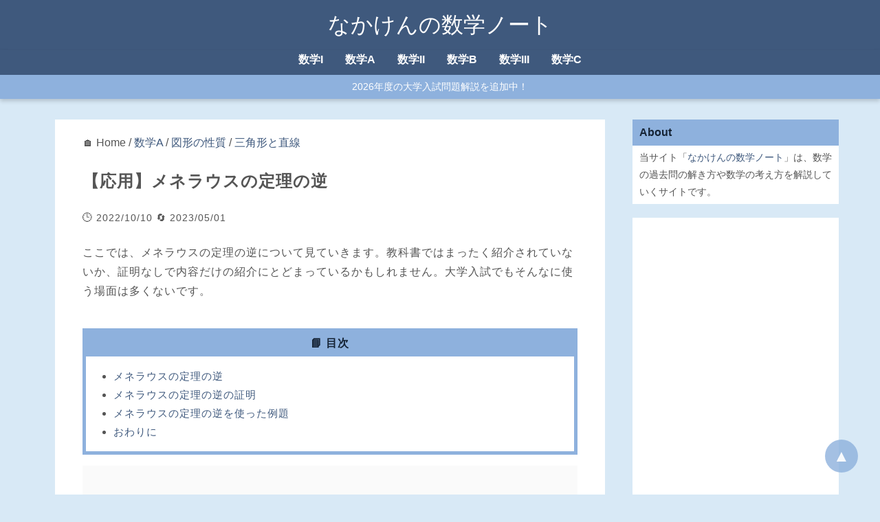

--- FILE ---
content_type: text/html
request_url: https://math.nakaken88.com/textbook/expert-converse-of-menelaus-theorem/
body_size: 8647
content:
<!DOCTYPE html>
<html lang="ja">
<head prefix="og: http://ogp.me/ns# fb: http://ogp.me/ns/fb# article: http://ogp.me/ns/article#">
    <meta charset="utf-8" />
    <meta name="viewport" content="width=device-width, initial-scale=1.0" />
    <title>【応用】メネラウスの定理の逆 | なかけんの数学ノート</title>
    <meta name="description" content="ここでは、メネラウスの定理の逆について見ていきます。教科書ではまったく紹介されていないか、証明なしで内容だけの紹介にとどまっているかもしれません。大学入試でもそんなに使う場面は多くないです。メネラウスの定理の逆【応用】チ" />
    <meta property="og:type" content="article" />
  <meta property="og:site_name" content="なかけんの数学ノート">
  <meta property="og:title" content="【応用】メネラウスの定理の逆 | なかけんの数学ノート" />
  <meta property="og:url" content="https://math.nakaken88.com/textbook/expert-converse-of-menelaus-theorem/" />
  <meta property="og:description" content="ここでは、メネラウスの定理の逆について見ていきます。教科書ではまったく紹介されていないか、証明なしで内容だけの紹介にとどまっているかもしれません。大学入試でもそんなに使う場面は多くないです。メネラウスの定理の逆【応用】チ" />
  <meta property="og:image" content="https://math.nakaken88.com/img/global/math.png" />
    <meta name="twitter:card" content="summary" />
<meta name="twitter:title" content="【応用】メネラウスの定理の逆 | なかけんの数学ノート" />
    <!-- Global site tag (gtag.js) - Google Analytics -->
<script async data-src="https://www.googletagmanager.com/gtag/js?id=G-NVY89QDJZ9"></script>
<script>
  window.dataLayer = window.dataLayer || [];
  function gtag(){dataLayer.push(arguments);}
  gtag('js', new Date());

  gtag('config', 'G-NVY89QDJZ9');
</script>
<!-- Global site tag (gtag.js) - Google Analytics -->
<script async data-src="https://www.googletagmanager.com/gtag/js?id=UA-49525722-3"></script>
<script>
  window.dataLayer = window.dataLayer || [];
  function gtag(){dataLayer.push(arguments);}
  gtag('js', new Date());

  gtag('config', 'UA-49525722-3');
</script>
<!-- Matomo -->
<script>
  var _paq = window._paq = window._paq || [];
  /* tracker methods like "setCustomDimension" should be called before "trackPageView" */
  _paq.push(['trackPageView']);
  _paq.push(['enableLinkTracking']);
  (function() {
    var u="//pv.nakaken88.com/";
    _paq.push(['setTrackerUrl', u+'matomo.php']);
    _paq.push(['setSiteId', '2']);
    var d=document, g=d.createElement('script'), s=d.getElementsByTagName('script')[0];
    g.async=true; g.src=u+'matomo.js'; s.parentNode.insertBefore(g,s);
  })();
</script>
<!-- End Matomo Code -->
    
    
    <link rel="stylesheet" href="https://math.nakaken88.com/themes/default/style.css">
<link rel="stylesheet" href="https://math.nakaken88.com/themes/child/style.css?ver=20230506">
    
<script>
MathJax = {
  tex: { inlineMath: [['$', '$'], ['\\(', '\\)']] }
};
</script>

    <link rel="icon" href="data:image/svg+xml,%3Csvg%20xmlns='http://www.w3.org/2000/svg'%20viewBox='0%200%20100%20100'%20style='background:%23d8e9f6;'%3E%3Ctext%20x='50%25'%20y='50%25'%20style='dominant-baseline:central;text-anchor:middle;font-size:60;'%3ENK%3C/text%3E%3C/svg%3E">
    <link rel="alternate" type="application/rss+xml" title="Sitemap" href="https://math.nakaken88.com/sitemap.xml" />
    
  </head>
  <body class="textbook single">
    <div id="container">
<header>
  <div id="inner-header">
    <a href="https://math.nakaken88.com" class="blog-title">なかけんの数学ノート</a>
  </div>
</header>

      <nav id="header-nav">
  <ul><li><a href="https://math.nakaken88.com/student/%e6%95%b0%e5%ad%a6i/">数学I</a></li><li><a href="https://math.nakaken88.com/student/%e6%95%b0%e5%ad%a6a/">数学A</a></li><li><a href="https://math.nakaken88.com/student/%e6%95%b0%e5%ad%a6ii/">数学II</a></li><li><a href="https://math.nakaken88.com/student/%e6%95%b0%e5%ad%a6b/">数学B</a></li><li><a href="https://math.nakaken88.com/student/%e6%95%b0%e5%ad%a6iii/">数学III</a></li><li><a href="https://math.nakaken88.com/student/%e6%95%b0%e5%ad%a6c/">数学C</a></li></ul>
  <div id="header-news">
    <a href="https://math.nakaken88.com/exam-year/2026%e5%b9%b4%e5%ba%a6/">2026年度の大学入試問題解説を追加中！</a>
  </div>
</nav>
      <main>
        <div id="inner-main">
          <article>
            


  🏠 Home
 / <a href="https://math.nakaken88.com/student/%e6%95%b0%e5%ad%a6a/">数学A</a>
 / <a href="https://math.nakaken88.com/field/%e5%9b%b3%e5%bd%a2%e3%81%ae%e6%80%a7%e8%b3%aa/">図形の性質</a>
 / <a href="https://math.nakaken88.com/topic/%e4%b8%89%e8%a7%92%e5%bd%a2%e3%81%a8%e7%9b%b4%e7%b7%9a/">三角形と直線</a>

<div class="entry">
  <h1>【応用】メネラウスの定理の逆</h1><div class="entry-info">
  <span>🕒 2022/10/10</span>
  
  <span>🔄 2023/05/01</span>
  
</div><div id="entry-main">
<p>ここでは、メネラウスの定理の逆について見ていきます。教科書ではまったく紹介されていないか、証明なしで内容だけの紹介にとどまっているかもしれません。大学入試でもそんなに使う場面は多くないです。</p>

<div id="tocjs"><div id="toc-title">📘 目次</div><div id="toc-main"></div></div>

<div class="myAd" data-key="toc"></div>

<h2 id="メネラウスの定理の逆">メネラウスの定理の逆</h2>

<p><a href="https://math.nakaken88.com/textbook/expert-ceva-theorem-menelaus-theorem/" target="_blank" rel="noopener noreferrer">【応用】チェバの定理とメネラウスの定理</a>でも見た通り、メネラウスの定理は、次のような内容です。直線と三角形の辺との交点が2個のときだけでなく、0個の場合でも構いません。0個の場合とは、3点とも辺の延長線上にある、ということです。</p>

<div class='panel panel-red'>
<div class='panel-heading'>
<strong>メネラウスの定理</strong>
</div>
<div class='panel-body'>
$\triangle \mathrm{ABC}$ と、その頂点を通らない直線 $\ell$ がある。このとき、直線 $\ell$ と、直線 $\mathrm{BC,CA,AB}$ との交点をそれぞれ $\mathrm{P, Q, R}$ とする。
<br />
このとき、次の等式が成り立つ。\[ \frac{\mathrm{AR}}{\mathrm{RB}} \cdot \frac{\mathrm{BP}}{\mathrm{PC}} \cdot \frac{\mathrm{CQ}}{\mathrm{QA}}= 1 \]
</div>
</div>

<p>実は、メネラウスの定理の逆も成り立ちます。ただし、少し注意が必要です。<a href="http://127.0.0.1:5500/" target="_blank" rel="noopener noreferrer">【応用】メネラウスの定理の逆</a>のときと同様、そのまま逆にするだけではいけません。チェバの定理もメネラウスの定理も、最後に出てくる式は同じなので、仮定と結論をそのまま入れ替えるだけではダメなことはわかります。</p>

<p>チェバの定理の逆の場合でも考えましたが、メネラウスの定理の仮定にあたる部分（言い換えると、「メネラウスの定理の逆」の結論にあたる部分）はなんでしょうか。これは、答えを書いてしまうと、「直線 $\ell$ の存在」です。つまり、3点 $\mathrm{P,Q,R}$ が同一直線上にあること、です。</p>

<p>以上を踏まえると、「メネラウスの定理の逆」のおおざっぱな内容は以下の通りです（まだ正しくはないですが、最終的に正しいものに修正します）。</p>

<p>「$\triangle \mathrm{ABC}$ について、直線 $\mathrm{BC,CA,AB}$ 上に点 $\mathrm{P,Q,R}$ をとる。このとき、$\frac{\mathrm{AR}}{\mathrm{RB}} \cdot \frac{\mathrm{BP}}{\mathrm{PC}} \cdot \frac{\mathrm{CQ}}{\mathrm{QA}}= 1$ が成り立てば、3点 $\mathrm{P,Q,R}$ は同一直線上にある。」</p>

<p>これはメネラウスの定理の逆っぽい内容ですが、実は正しくありません。「3つの積が $1$ になる」というのは、チェバの定理の結論にもなっていました。少なくとも、両者を区別する条件が必要です。</p>

<p>ではどういう条件をつければいいかというと、それが、<a href="https://math.nakaken88.com/textbook/expert-ceva-theorem-menelaus-theorem/" target="_blank" rel="noopener noreferrer">【応用】チェバの定理とメネラウスの定理</a>で見た内容につながってきます。3点 $\mathrm{P,Q,R}$ のうち、辺上にあるのはいくつあるか、というポイントです。このリンク先で見たように、辺上にあるのが0個または2個のときがメネラウスの定理に対応するので、これを仮定する必要があります。（チェバの定理のときは、ここが1個または3個でした。）</p>

<p>こうして、メネラウスの定理の逆は、次のような内容となります。</p>

<div class='panel panel-red'>
<div class='panel-heading'>
<strong>メネラウスの定理の逆</strong>
</div>
<div class='panel-body'>
$\triangle \mathrm{ABC}$ について、直線 $\mathrm{BC,CA,AB}$ 上に点 $\mathrm{P,Q,R}$ をとる。この3点のうち、辺上にあるものは、0個または2個とする。
<br />
このとき、次の等式\[\frac{\mathrm{AR}}{\mathrm{RB}} \cdot \frac{\mathrm{BP}}{\mathrm{PC}} \cdot \frac{\mathrm{CQ}}{\mathrm{QA}}= 1 \]が成り立てば、3点 $\mathrm{P,Q,R}$ は同一直線上にある。
</div>
</div>

<p>もとの命題にはなかったものが追加されているため、いわゆる「命題の逆」とは異なるのですが、これを「メネラウスの定理の逆」といいます。3点が同一直線上にあることを証明したいときに、この「メネラウスの定理の逆」が使われることがあります。</p>

<div class="myAd" data-key=""></div>

<h2 id="メネラウスの定理の逆の証明">メネラウスの定理の逆の証明</h2>

<p>メネラウスの定理の逆の証明には、チェバの定理の逆のときと同様、同一法という手法が使われます。</p>

<p>まず、わかりやすいように、点 $\mathrm{P,Q}$ は辺上にあるとします。仮定から、 $\mathrm{R}$ は、辺の延長線上にあります。</p>

<p>次に、直線 $\mathrm{AB,PQ}$ の交点を $\mathrm{R}'$ とします。点 $\mathrm{P,Q}$ の位置より、点 $\mathrm{R'}$ は辺 $\mathrm{AB}$ 上ではなく、辺の延長線上にあることがわかります。</p>

<p><img src='https://math.nakaken88.com/img/2022/10/expert-converse-of-menelaus-theorem-01.png' loading='lazy'></p>

<p>一旦、 $\mathrm{R}$ のことは忘れて、 $\mathrm{R}'$ について考えます。ここで、メネラウスの定理を使います。メネラウスの定理の逆を示している途中ですが、メネラウスの定理自体はすでに示しているので、使っても問題ありません。メネラウスの定理から、次の式が成り立ちます。\[ \frac{\mathrm{AR'}}{\mathrm{R'B}} \cdot \frac{\mathrm{BP}}{\mathrm{PC}} \cdot \frac{\mathrm{CQ}}{\mathrm{QA}}= 1 \]また、仮定から、次が成り立ちます。\[ \frac{\mathrm{AR}}{\mathrm{RB}} \cdot \frac{\mathrm{BP}}{\mathrm{PC}} \cdot \frac{\mathrm{CQ}}{\mathrm{QA}}= 1 \]この2つから、\[ \mathrm{AR:RB=AR':R'B} \]となります。点 $\mathrm{R,R'}$ はどちらも辺 $\mathrm{AB}$ の延長上の点（外分点）だったので、この2点は同じ点であることがわかります。</p>

<p>直線 $\mathrm{PQ}$ が点 $\mathrm{R}'$ を通るので、点 $\mathrm{R}$ も通ることがわかり、3点 $\mathrm{P,Q,R}$ が同一直線上にあることが示せました。</p>

<p>なお、 $\mathrm{P,Q}$ がともに辺の延長線上にある場合も同様に示せます。</p>


<h2 id="メネラウスの定理の逆を使った例題">メネラウスの定理の逆を使った例題</h2>

<p>メネラウスの定理の逆は、3点が同一直線上にあることを示すときに使える場合があります。</p>

<div class='panel panel-blue'>
<div class='panel-heading'>
例題
</div>
<div class='panel-body'>
$\triangle \mathrm{ABC}$ について、 $\angle \mathrm{A}$ の二等分線と辺 $\mathrm{BC}$ との交点を $\mathrm{P}$ とし、$\angle \mathrm{B}$ の二等分線と辺 $\mathrm{CA}$ との交点を $\mathrm{Q}$ とし、$\angle \mathrm{C}$ の外角の二等分線と直線 $\mathrm{AB}$ との交点を $\mathrm{R}$ とする。
<br />
このとき、3点 $\mathrm{P,Q,R}$ が同一直線上にあることを示せ。
</div>
</div>

<p><img src='https://math.nakaken88.com/img/2022/10/expert-converse-of-menelaus-theorem-02.png' loading='lazy'></p>

<p>（この時点では同一直線上にあるかどうかはわからないので、破線で表しています）</p>

<p>まず、内角の二等分線の性質から\[ \mathrm{BP:PC=AB:AC} \]となります。また、\[ \mathrm{CQ:QA=BC:BA} \]も成り立ちます。外角の二等分線の性質から\[ \mathrm{AR:RB=CA:CB} \]が成り立ちます。</p>

<p>以上から、<br />
\begin{eqnarray}
& &
\frac{\mathrm{AR}}{\mathrm{RB}} \cdot \frac{\mathrm{BP}}{\mathrm{PC}} \cdot \frac{\mathrm{CQ}}{\mathrm{QA}} \\[5pt]
&=&
\frac{\mathrm{CA}}{\mathrm{CB}} \cdot \frac{\mathrm{AB}}{\mathrm{AC}} \cdot \frac{\mathrm{BC}}{\mathrm{BA}}
=1
\end{eqnarray}となるので、メネラウスの定理の逆から3点 $\mathrm{P,Q,R}$ が同一直線上にあることが示せました。


<h2 id="おわりに">おわりに</h2>

<p>ここでは、メネラウスの定理の逆について見てきました。メネラウスの定理をそのまま逆にするだけではなく、条件がつくことに注意しましょう。例題で見た通り、メネラウスの定理の逆は、3点が同一直線上にあることを示すときに使えることがあります。</p></div>
</div><!-- math footer -->
<ins class="adsbygoogle"
     style="display:block"
     data-ad-client="ca-pub-9421750654491430"
     data-ad-slot="3748668291"
     data-ad-format="auto"
     data-full-width-responsive="true"></ins>
  <div class="taxonomy-list">
<div class="entry-info">
  対象者：
  <a href="https://math.nakaken88.com/student/%e6%95%b0%e5%ad%a6a/">数学A</a></div><div class="entry-info">
  分野：
  <a href="https://math.nakaken88.com/field/%e5%9b%b3%e5%bd%a2%e3%81%ae%e6%80%a7%e8%b3%aa/">図形の性質</a></div><div class="entry-info">
  トピック：
  <a href="https://math.nakaken88.com/topic/%e4%b8%89%e8%a7%92%e5%bd%a2%e3%81%a8%e7%9b%b4%e7%b7%9a/">三角形と直線</a></div><div class="entry-info">
  レベル：
  <a href="https://math.nakaken88.com/level/%e5%bf%9c%e7%94%a8/">応用</a></div><div class="entry-info">
  キーワード：
  <a href="https://math.nakaken88.com/keyword/%e3%83%a1%e3%83%8d%e3%83%a9%e3%82%a6%e3%82%b9%e3%81%ae%e5%ae%9a%e7%90%86/">メネラウスの定理</a>
</div>
</div>
  
<h2>関連するページ</h2>

<ul id="related-posts">
<li>⚪ <a href="https://math.nakaken88.com/textbook/basic-ceva-theorem/">【基本】チェバの定理</a></li>
<li>⚪ <a href="https://math.nakaken88.com/textbook/basic-menelaus-theorem/">【基本】メネラウスの定理</a></li>
<li>🟡 <a href="https://math.nakaken88.com/textbook/standard-ceva-theorem-menelaus-theorem/">【標準】チェバの定理とメネラウスの定理</a></li>
<li>🔵 <a href="https://math.nakaken88.com/textbook/expert-ceva-theorem-menelaus-theorem/">【応用】チェバの定理とメネラウスの定理</a></li>
<li>🔵 <a href="https://math.nakaken88.com/textbook/expert-converse-of-ceva-theorem/">【応用】チェバの定理の逆</a></li>
<li>🔵 <a href="https://math.nakaken88.com/textbook/expert-converse-of-menelaus-theorem/">【応用】メネラウスの定理の逆</a></li>

</ul>
  <div class="youtube">
<h2>YouTubeもやってます</h2>
<div><a href="https://www.youtube.com/channel/UCBBfFYlI83BYGXcWH3RuZpA">チャンネル登録はコチラから</a> （以下は、動画のサンプルです）</div>

<div id="youtube-list">


  <a href="https://www.youtube.com/watch?v=M5955yeoSRM" target="_blank" rel="noopener noreferrer"><img src="https://img.youtube.com/vi/M5955yeoSRM/mqdefault.jpg" alt="東京学芸大学2025年度数学第4問" width="320" height="180" loading="lazy" /></a>

  <a href="https://www.youtube.com/watch?v=kpAesAbvw2k" target="_blank" rel="noopener noreferrer"><img src="https://img.youtube.com/vi/kpAesAbvw2k/mqdefault.jpg" alt="藤田医科大学2025年度後期数学第3問" width="320" height="180" loading="lazy" /></a>

  <a href="https://www.youtube.com/watch?v=-J8ImJ-yrAw" target="_blank" rel="noopener noreferrer"><img src="https://img.youtube.com/vi/-J8ImJ-yrAw/mqdefault.jpg" alt="明治大学総合数理学部2025年度数学第1問3" width="320" height="180" loading="lazy" /></a>

  <a href="https://www.youtube.com/watch?v=eamrspTmpG4" target="_blank" rel="noopener noreferrer"><img src="https://img.youtube.com/vi/eamrspTmpG4/mqdefault.jpg" alt="聖マリアンナ医科大学2025年度後期数学第4問" width="320" height="180" loading="lazy" /></a>

  <a href="https://www.youtube.com/watch?v=YL0cOOJsdjg" target="_blank" rel="noopener noreferrer"><img src="https://img.youtube.com/vi/YL0cOOJsdjg/mqdefault.jpg" alt="神戸大学理系2025年度数学第3問" width="320" height="180" loading="lazy" /></a>

  <a href="https://www.youtube.com/watch?v=HPyuw34VNWQ" target="_blank" rel="noopener noreferrer"><img src="https://img.youtube.com/vi/HPyuw34VNWQ/mqdefault.jpg" alt="藤田医科大学2025年度後期数学第2問" width="320" height="180" loading="lazy" /></a>

</div>
</div>
  

<div><iframe src="https://docs.google.com/forms/d/e/1FAIpQLSdkfIBor35zs6XgkQT16ORlSZ7u2N37YbaBRZ-4Gz5IlxHZwQ/viewform?usp=pp_url&embedded=true&entry.1719376139=https://math.nakaken88.com/textbook/expert-converse-of-menelaus-theorem/" width="100%" height="300px" frameborder="0" marginheight="0" marginwidth="0">読み込んでいます…</iframe></div>


          </article>

          <aside id="sidebar">
          
            
              <div class="widget">
  <div class="widget-title">About</div>
  <div class="widget-body">
    当サイト「<a href="/">なかけんの数学ノート</a>」は、数学の過去問の解き方や数学の考え方を解説していくサイトです。
  </div>
</div>
<div class="widget">
  <div class="widget-body no-padding">
<!-- math pc side 202205 -->
<ins class="adsbygoogle"
     style="display:block"
     data-ad-client="ca-pub-9421750654491430"
     data-ad-slot="6169142704"
     data-ad-format="auto"
     data-full-width-responsive="true"></ins>
  </div>
</div>

<div class="widget">
  <div class="widget-title">主なキーワード</div>
  <div class="widget-body">
    <ul class="hlist"><li><a href="https://math.nakaken88.com/exam-name/%e5%a4%a7%e5%ad%a6%e5%85%a5%e5%ad%a6%e5%85%b1%e9%80%9a%e3%83%86%e3%82%b9%e3%83%88/%e5%85%b1%e9%80%9a%e3%83%86%e3%82%b9%e3%83%88ia/">共テIA</a></li>
<li><a href="https://math.nakaken88.com/exam-name/%e5%a4%a7%e5%ad%a6%e5%85%a5%e5%ad%a6%e5%85%b1%e9%80%9a%e3%83%86%e3%82%b9%e3%83%88/%e5%85%b1%e9%80%9a%e3%83%86%e3%82%b9%e3%83%88iib/">共テIIB</a></li>
</ul><ul class="hlist"><li><a href="https://math.nakaken88.com/exam-name/%e6%9d%b1%e4%ba%ac%e5%a4%a7%e5%ad%a6/%e6%9d%b1%e5%a4%a7%e7%90%86%e7%b3%bb/">東大理系</a></li>
<li><a href="https://math.nakaken88.com/exam-name/%e6%9d%b1%e4%ba%ac%e5%a4%a7%e5%ad%a6/%e6%9d%b1%e5%a4%a7%e6%96%87%e7%b3%bb/">東大文系</a></li>
</ul><ul class="hlist"><li><a href="https://math.nakaken88.com/exam-name/%e4%ba%ac%e9%83%bd%e5%a4%a7%e5%ad%a6/%e4%ba%ac%e5%a4%a7%e7%90%86%e7%b3%bb/">京大理系</a></li>
<li><a href="https://math.nakaken88.com/exam-name/%e4%ba%ac%e9%83%bd%e5%a4%a7%e5%ad%a6/%e4%ba%ac%e5%a4%a7%e6%96%87%e7%b3%bb/">京大文系</a></li>
<li><a href="https://math.nakaken88.com/exam-name/%e4%ba%ac%e9%83%bd%e5%a4%a7%e5%ad%a6/%e4%ba%ac%e5%a4%a7%e7%89%b9%e8%89%b2/">京大理学部特色</a></li>
</ul><ul class="hlist"><li><a href="https://math.nakaken88.com/student/%e6%95%b0%e5%ad%a6i/">数学I</a></li>
<li><a href="https://math.nakaken88.com/student/%e6%95%b0%e5%ad%a6a/">数学A</a></li>
<li><a href="https://math.nakaken88.com/student/%e6%95%b0%e5%ad%a6ii/">数学II</a></li>
<li><a href="https://math.nakaken88.com/student/%e6%95%b0%e5%ad%a6b/">数学B</a></li>
<li><a href="https://math.nakaken88.com/student/%e6%95%b0%e5%ad%a6iii/">数学III</a></li>
<li><a href="https://math.nakaken88.com/student/%e6%95%b0%e5%ad%a6c/">数学C</a></li>
</ul>
  </div>
</div>
<div class="fix-sidebar">

<div class="widget">
  <div class="widget-title">📘 目次</div>
  <div class="widget-body" id="toc-main-side">
  </div>
</div>

<div class="widget">
  <div class="widget-body">
    <div class="amazon-header">[Amazon 広告]</div>
    <div class="myAdAm"></div>
  </div>
</div>
</div>
            
          
          </aside>
        </div>
      </main>
<footer id="footer">
  <div id="footer-nav">
  <div class="footer-menu root-archive-list">
    <h3>このサイトについて</h3>
    当サイト「なかけんの数学ノート」は、数学の過去問の解き方や数学の考え方を解説していくサイトです。<br>
    <a href="/terms/">利用規約</a> / <a href="/contact/">お問い合わせ</a> 

    <h3>項目一覧</h3>
    👉 <a href="https://math.nakaken88.com/exam-name/">試験名 一覧を見る</a><br />👉 <a href="https://math.nakaken88.com/exam-year/">試験年度 一覧を見る</a><br />👉 <a href="https://math.nakaken88.com/student/">対象者 一覧を見る</a><br />👉 <a href="https://math.nakaken88.com/field/">分野 一覧を見る</a><br />👉 <a href="https://math.nakaken88.com/topic/">トピック 一覧を見る</a><br />👉 <a href="https://math.nakaken88.com/keyword/">キーワード 一覧を見る</a><br />

    <h3>記事一覧</h3>
    <a href="/sitemap.html">サイトマップ（分野別）</a> / <a href="/sort-by-date.html">時間別</a>
  </div>

  <div class="footer-menu">
    <h3>試験名</h3>
    <table><tr><th><a href="https://math.nakaken88.com/exam-name/%e5%a4%a7%e5%ad%a6%e5%85%a5%e5%ad%a6%e5%85%b1%e9%80%9a%e3%83%86%e3%82%b9%e3%83%88/">共テ</a></th><td><ul class="no-children"><li><a href="https://math.nakaken88.com/exam-name/%e5%a4%a7%e5%ad%a6%e5%85%a5%e5%ad%a6%e5%85%b1%e9%80%9a%e3%83%86%e3%82%b9%e3%83%88/%e5%85%b1%e9%80%9a%e3%83%86%e3%82%b9%e3%83%88ia/">IA</a></li>
<li><a href="https://math.nakaken88.com/exam-name/%e5%a4%a7%e5%ad%a6%e5%85%a5%e5%ad%a6%e5%85%b1%e9%80%9a%e3%83%86%e3%82%b9%e3%83%88/%e5%85%b1%e9%80%9a%e3%83%86%e3%82%b9%e3%83%88iib/">IIB</a></li>
</ul></td></tr>
<tr><th><a href="https://math.nakaken88.com/exam-name/%e6%9d%b1%e4%ba%ac%e5%a4%a7%e5%ad%a6/">東大</a></th><td><ul class="no-children"><li><a href="https://math.nakaken88.com/exam-name/%e6%9d%b1%e4%ba%ac%e5%a4%a7%e5%ad%a6/%e6%9d%b1%e5%a4%a7%e7%90%86%e7%b3%bb/">理系</a></li>
<li><a href="https://math.nakaken88.com/exam-name/%e6%9d%b1%e4%ba%ac%e5%a4%a7%e5%ad%a6/%e6%9d%b1%e5%a4%a7%e6%96%87%e7%b3%bb/">文系</a></li>
</ul></td></tr>
<tr><th><a href="https://math.nakaken88.com/exam-name/%e4%ba%ac%e9%83%bd%e5%a4%a7%e5%ad%a6/">京大</a></th><td><ul class="no-children"><li><a href="https://math.nakaken88.com/exam-name/%e4%ba%ac%e9%83%bd%e5%a4%a7%e5%ad%a6/%e4%ba%ac%e5%a4%a7%e7%90%86%e7%b3%bb/">理系</a></li>
<li><a href="https://math.nakaken88.com/exam-name/%e4%ba%ac%e9%83%bd%e5%a4%a7%e5%ad%a6/%e4%ba%ac%e5%a4%a7%e6%96%87%e7%b3%bb/">文系</a></li>
<li><a href="https://math.nakaken88.com/exam-name/%e4%ba%ac%e9%83%bd%e5%a4%a7%e5%ad%a6/%e4%ba%ac%e5%a4%a7%e7%89%b9%e8%89%b2/">理学部特色</a></li>
</ul></td></tr>
<tr><th><a href="https://math.nakaken88.com/exam-name/%e3%82%bb%e3%83%b3%e3%82%bf%e3%83%bc%e8%a9%a6%e9%a8%93/">センター</a></th><td><ul class="no-children"><li><a href="https://math.nakaken88.com/exam-name/%e3%82%bb%e3%83%b3%e3%82%bf%e3%83%bc%e8%a9%a6%e9%a8%93/%e3%82%bb%e3%83%b3%e3%82%bf%e3%83%bcia/">IA</a></li>
<li><a href="https://math.nakaken88.com/exam-name/%e3%82%bb%e3%83%b3%e3%82%bf%e3%83%bc%e8%a9%a6%e9%a8%93/%e3%82%bb%e3%83%b3%e3%82%bf%e3%83%bciib/">IIB</a></li>
</ul></td></tr>
</table>

    <div class="to-root-archive">
      👉 <a href="https://math.nakaken88.com/exam-name/">試験名一覧を見る</a>
    </div>

    <h3>試験年度</h3>
    <ul class="no-children"><li><a href="https://math.nakaken88.com/exam-year/2026%e5%b9%b4%e5%ba%a6/">2026年度</a></li>
<li><a href="https://math.nakaken88.com/exam-year/2025%e5%b9%b4%e5%ba%a6/">2025年度</a></li>
<li><a href="https://math.nakaken88.com/exam-year/2024%e5%b9%b4%e5%ba%a6/">2024年度</a></li>
<li><a href="https://math.nakaken88.com/exam-year/2023%e5%b9%b4%e5%ba%a6/">2023年度</a></li>
<li><a href="https://math.nakaken88.com/exam-year/2022%e5%b9%b4%e5%ba%a6/">2022年度</a></li>
<li><a href="https://math.nakaken88.com/exam-year/2021%e5%b9%b4%e5%ba%a6/">2021年度</a></li>
<li><a href="https://math.nakaken88.com/exam-year/2020%e5%b9%b4%e5%ba%a6/">2020年度</a></li>
<li><a href="https://math.nakaken88.com/exam-year/2019%e5%b9%b4%e5%ba%a6/">2019年度</a></li>
<li><a href="https://math.nakaken88.com/exam-year/2018%e5%b9%b4%e5%ba%a6/">2018年度</a></li>
<li><a href="https://math.nakaken88.com/exam-year/2017%e5%b9%b4%e5%ba%a6/">2017年度</a></li>
<li><a href="https://math.nakaken88.com/exam-year/2016%e5%b9%b4%e5%ba%a6/">2016年度</a></li>
<li><a href="https://math.nakaken88.com/exam-year/2015%e5%b9%b4%e5%ba%a6/">2015年度</a></li>
<li><a href="https://math.nakaken88.com/exam-year/2014%e5%b9%b4%e5%ba%a6/">2014年度</a></li>
<li><a href="https://math.nakaken88.com/exam-year/2013%e5%b9%b4%e5%ba%a6/">2013年度</a></li>
<li><a href="https://math.nakaken88.com/exam-year/2012%e5%b9%b4%e5%ba%a6/">2012年度</a></li>
<li><a href="https://math.nakaken88.com/exam-year/2006%e5%b9%b4%e5%ba%a6/">2006年度</a></li>
</ul>
  </div>

  <div class="footer-menu">
    <h3>分野</h3>
    
    <table><tr><th>数学I</th><td><ul class="no-children"><li><a href="https://math.nakaken88.com/field/%e6%95%b0%e3%81%a8%e5%bc%8f/">数と式</a></li><li><a href="https://math.nakaken88.com/field/%e9%9b%86%e5%90%88%e3%81%a8%e5%91%bd%e9%a1%8c/">集合と命題</a></li><li><a href="https://math.nakaken88.com/field/%e4%ba%8c%e6%ac%a1%e9%96%a2%e6%95%b0/">二次関数</a></li><li><a href="https://math.nakaken88.com/field/%e4%b8%89%e8%a7%92%e6%af%94/">三角比</a></li><li><a href="https://math.nakaken88.com/field/%e3%83%87%e3%83%bc%e3%82%bf%e3%81%ae%e5%88%86%e6%9e%90/">データの分析</a></li></ul></td></tr><tr><th>数学A</th><td><ul class="no-children"><li><a href="https://math.nakaken88.com/field/%e5%a0%b4%e5%90%88%e3%81%ae%e6%95%b0%e3%81%a8%e7%a2%ba%e7%8e%87/">場合の数と確率</a></li><li><a href="https://math.nakaken88.com/field/%e5%9b%b3%e5%bd%a2%e3%81%ae%e6%80%a7%e8%b3%aa/">図形の性質</a></li><li><a href="https://math.nakaken88.com/field/%e6%95%b4%e6%95%b0%e3%81%ae%e6%80%a7%e8%b3%aa/">整数の性質</a></li></ul></td></tr><tr><th>数学II</th><td><ul class="no-children"><li><a href="https://math.nakaken88.com/field/%e5%bc%8f%e3%81%a8%e8%a8%bc%e6%98%8e/">式と証明</a></li><li><a href="https://math.nakaken88.com/field/%e8%a4%87%e7%b4%a0%e6%95%b0%e3%81%a8%e6%96%b9%e7%a8%8b%e5%bc%8f/">複素数と方程式</a></li><li><a href="https://math.nakaken88.com/field/%e5%9b%b3%e5%bd%a2%e3%81%a8%e6%96%b9%e7%a8%8b%e5%bc%8f/">図形と方程式</a></li><li><a href="https://math.nakaken88.com/field/%e4%b8%89%e8%a7%92%e9%96%a2%e6%95%b0/">三角関数</a></li><li><a href="https://math.nakaken88.com/field/%e6%8c%87%e6%95%b0%e9%96%a2%e6%95%b0%e3%81%a8%e5%af%be%e6%95%b0%e9%96%a2%e6%95%b0/">指数関数と対数関数</a></li><li><a href="https://math.nakaken88.com/field/%e5%be%ae%e5%88%86%e3%81%a8%e7%a9%8d%e5%88%86%e3%81%ae%e5%9f%ba%e7%a4%8e/">微分と積分の基礎</a></li></ul></td></tr><tr><th>数学B</th><td><ul class="no-children"><li><a href="https://math.nakaken88.com/field/%e6%95%b0%e5%88%97/">数列</a></li><li><a href="https://math.nakaken88.com/field/%e7%a2%ba%e7%8e%87%e5%88%86%e5%b8%83%e3%81%a8%e7%b5%b1%e8%a8%88%e7%9a%84%e3%81%aa%e6%8e%a8%e6%b8%ac/">確率分布と統計的な推測</a></li></ul></td></tr><tr><th>数学III</th><td><ul class="no-children"><li><a href="https://math.nakaken88.com/field/%e9%96%a2%e6%95%b0%e3%81%a8%e6%a5%b5%e9%99%90/">関数と極限</a></li><li><a href="https://math.nakaken88.com/field/%e5%be%ae%e5%88%86/">微分</a></li><li><a href="https://math.nakaken88.com/field/%e7%a9%8d%e5%88%86/">積分</a></li></ul></td></tr><tr><th>数学C</th><td><ul class="no-children"><li><a href="https://math.nakaken88.com/field/%e3%83%99%e3%82%af%e3%83%88%e3%83%ab/">ベクトル</a></li><li><a href="https://math.nakaken88.com/field/%e5%b9%b3%e9%9d%a2%e4%b8%8a%e3%81%ae%e6%9b%b2%e7%b7%9a/">平面上の曲線</a></li><li><a href="https://math.nakaken88.com/field/%e8%a4%87%e7%b4%a0%e6%95%b0%e5%b9%b3%e9%9d%a2/">複素数平面</a></li></ul></td></tr><tr><th>高校旧課程</th><td><ul class="no-children"><li><a href="https://math.nakaken88.com/field/%e8%a1%8c%e5%88%97/">行列</a></li><li><a href="https://math.nakaken88.com/field/%e3%82%b3%e3%83%b3%e3%83%94%e3%83%a5%e3%83%bc%e3%82%bf/">コンピュータ</a></li></ul></td></tr></table>

  </div>

</div>
<a class="goto-top" href="#">▲</a>
  <div id="inner-footer">
    <a href="https://math.nakaken88.com" class="blog-title">なかけんの数学ノート</a>
  </div>
</footer>
      <nav id="global-footer-nav">
  <ul class="menu">
    <li>
      <a href="https://math.nakaken88.com" title="Home">
        <svg xmlns="http://www.w3.org/2000/svg" class="icon icon-tabler icon-tabler-home" width="24" height="24" viewBox="0 0 24 24" stroke-width="1.5" stroke="currentColor" fill="none" stroke-linecap="round" stroke-linejoin="round">
          <path stroke="none" d="M0 0h24v24H0z" fill="none"></path>
          <polyline points="5 12 3 12 12 3 21 12 19 12"></polyline>
          <path d="M5 12v7a2 2 0 0 0 2 2h10a2 2 0 0 0 2 -2v-7"></path>
          <path d="M9 21v-6a2 2 0 0 1 2 -2h2a2 2 0 0 1 2 2v6"></path>
       </svg>
      </a>
    </li>
    <li>
      <a href="#container" title="top">
        <svg xmlns="http://www.w3.org/2000/svg" class="icon icon-tabler icon-tabler-triangle" width="24" height="24" viewBox="0 0 24 24" stroke-width="1.5" stroke="currentColor" fill="none" stroke-linecap="round" stroke-linejoin="round">
          <path stroke="none" d="M0 0h24v24H0z" fill="none"></path>
          <path d="M5 19h14a2 2 0 0 0 1.84 -2.75l-7.1 -12.25a2 2 0 0 0 -3.5 0l-7.1 12.25a2 2 0 0 0 1.75 2.75"></path>
       </svg>
      </a>
    </li>
    <li>
      <a href="#footer" title="footer">
        <svg xmlns="http://www.w3.org/2000/svg" class="icon icon-tabler icon-tabler-triangle-inverted" width="24" height="24" viewBox="0 0 24 24" stroke-width="1.5" stroke="currentColor" fill="none" stroke-linecap="round" stroke-linejoin="round">
          <path stroke="none" d="M0 0h24v24H0z" fill="none"></path>
          <path d="M5 4h14a2 2 0 0 1 1.84 2.75l-7.1 12.25a2 2 0 0 1 -3.5 0l-7.1 -12.25a2 2 0 0 1 1.75 -2.75"></path>
       </svg>
      </a>
    </li>
    <li>
      <a href="https://math.nakaken88.com/search/" title="search">
        <svg xmlns="http://www.w3.org/2000/svg" class="icon icon-tabler icon-tabler-search" width="24" height="24" viewBox="0 0 24 24" stroke-width="1.5" stroke="currentColor" fill="none" stroke-linecap="round" stroke-linejoin="round">
          <path stroke="none" d="M0 0h24v24H0z" fill="none"></path>
          <circle cx="10" cy="10" r="7"></circle>
          <line x1="21" y1="21" x2="15" y2="15"></line>
       </svg>
      </a>
    </li>
  </ul>
</nav>
    </div>
    <script type="text/javascript" src="/js/adv2.js?ver=20220828"></script>
<script type="text/javascript" src="/js/adv3.js?ver=20220828"></script>
<script type="text/javascript" src="/js/toc.js"></script>
<script type="text/javascript" src="/js/related-posts.js"></script>
<script async data-src="https://pagead2.googlesyndication.com/pagead/js/adsbygoogle.js?client=ca-pub-9421750654491430"
     crossorigin="anonymous"></script>

<script>
(function () {
	const timeout = 3000;
	const load_timer = timeout ? setTimeout(loadJs, timeout) : null;
	const user_events = ["mouseover", "keydown", "wheel", "touchmove", "touchstart", "touchend"];

	user_events.forEach(function(e){
		window.addEventListener(e ,eTrigger, {passive: !0})
	});
	function eTrigger(){
		loadJs();
		if(null !== load_timer) clearTimeout(load_timer);
		user_events.forEach(function(e){
			window.removeEventListener(e, eTrigger, {passive: !0});
		});
	}
	function loadJs(){
    // for adsense, analytics
		document.querySelectorAll("[data-src]").forEach(function(el){
      const src = el.getAttribute("data-src");
			el.removeAttribute("data-src");
			el.setAttribute("src", src);
		});
    // for adsense
		[].forEach.call(document.querySelectorAll('.adsbygoogle'), function(){
    (adsbygoogle = window.adsbygoogle || []).push({});
		});

    // for mathjax
    var mj = document.createElement('script');
    mj.type = 'text/javascript';
    mj.async = true;
    mj.id = 'MathJax-script';
    mj.src = 'https://cdn.jsdelivr.net/npm/mathjax@3.2.2/es5/tex-mml-chtml.js';
    document.head.appendChild(mj);
  }
})();
</script>
  </body>
</html>

--- FILE ---
content_type: text/html; charset=utf-8
request_url: https://www.google.com/recaptcha/api2/aframe
body_size: 266
content:
<!DOCTYPE HTML><html><head><meta http-equiv="content-type" content="text/html; charset=UTF-8"></head><body><script nonce="_t18i0vVzhfLhD279r0wVg">/** Anti-fraud and anti-abuse applications only. See google.com/recaptcha */ try{var clients={'sodar':'https://pagead2.googlesyndication.com/pagead/sodar?'};window.addEventListener("message",function(a){try{if(a.source===window.parent){var b=JSON.parse(a.data);var c=clients[b['id']];if(c){var d=document.createElement('img');d.src=c+b['params']+'&rc='+(localStorage.getItem("rc::a")?sessionStorage.getItem("rc::b"):"");window.document.body.appendChild(d);sessionStorage.setItem("rc::e",parseInt(sessionStorage.getItem("rc::e")||0)+1);localStorage.setItem("rc::h",'1769459562505');}}}catch(b){}});window.parent.postMessage("_grecaptcha_ready", "*");}catch(b){}</script></body></html>

--- FILE ---
content_type: text/plain
request_url: https://math.nakaken88.com/json/adv.txt?ver=20230505
body_size: 1043
content:
-----
","3ã¤ã§åŒºåˆ‡ã‚‹
expire
type
priority
args
-----
21001231,,,
news,,,
100,,,
<!-- no ad -->
-----
21001231,,,
toc,,,
1000,,,
<ins class="adsbygoogle"
     style="display:block; text-align:center;"
     data-ad-layout="in-article"
     data-ad-format="fluid"
     data-ad-client="ca-pub-9421750654491430"
     data-ad-slot="7817430137"></ins>
-----
â˜…ã‚µã‚¤ãƒˆå†…
-----
20221231,,,
news,,,
100,,,
<div class="news">ã€ãŠçŸ¥ã‚‰ã›ã€‘2022/05/12 ã‚µã‚¤ãƒˆã‚’ãƒªãƒ‹ãƒ¥ãƒ¼ã‚¢ãƒ«ã—ã¾ã—ãŸã€‚è¡¨ç¤ºãªã©ã§ãŠã‹ã—ãªéƒ¨åˆ†ãŒã‚ã‚Œã°ã€<a href="/contact/">ãŠå•ã„åˆã‚ã›</a>ã‹ã‚‰ã”é€£çµ¡ãã ã•ã„ã€‚</div>
-----
â˜…A8 æ¥½å¤©ãƒ¢ãƒã‚¤ãƒ«
-----
21001231,,,
inside,side,a8,,,
100,,,
<a href="https://px.a8.net/svt/ejp?a8mat=3BG6BL+5URIGY+399O+60WN5" rel="nofollow">
<img border="0" width="336" height="280" alt="" src="https://www27.a8.net/svt/bgt?aid=200628993354&wid=003&eno=01&mid=s00000015198001012000&mc=1"></a>
<img border="0" width="1" height="1" src="https://www14.a8.net/0.gif?a8mat=3BG6BL+5URIGY+399O+60WN5" alt="">
-----
21001231,,,
inside,side,a8,,,
100,,,
<a href="https://px.a8.net/svt/ejp?a8mat=3BG6BL+5URIGY+399O+67RK1" rel="nofollow">
<img border="0" width="336" height="280" alt="" src="https://www21.a8.net/svt/bgt?aid=200628993354&wid=003&eno=01&mid=s00000015198001044000&mc=1"></a>
<img border="0" width="1" height="1" src="https://www18.a8.net/0.gif?a8mat=3BG6BL+5URIGY+399O+67RK1" alt="">
-----
â˜…A8 ã‚¹ã‚¿ã‚µãƒ—
-----
21001231,,,
inside,side,a8,,,
100,,,
<a href="https://px.a8.net/svt/ejp?a8mat=2NVGMV+4GR3NM+36T2+669JL" rel="nofollow">
<img border="0" width="300" height="250" alt="" src="https://www23.a8.net/svt/bgt?aid=161031415270&wid=003&eno=01&mid=s00000014879001037000&mc=1"></a>
<img border="0" width="1" height="1" src="https://www19.a8.net/0.gif?a8mat=2NVGMV+4GR3NM+36T2+669JL" alt="">
-----
21001231,,,
inside,side,a8,,,
100,,,
<a href="https://px.a8.net/svt/ejp?a8mat=2NVGMV+4GR3NM+36T2+656YP" rel="nofollow">
<img border="0" width="300" height="250" alt="" src="https://www28.a8.net/svt/bgt?aid=161031415270&wid=003&eno=01&mid=s00000014879001032000&mc=1"></a>
<img border="0" width="1" height="1" src="https://www15.a8.net/0.gif?a8mat=2NVGMV+4GR3NM+36T2+656YP" alt="">
-----
â˜…A8 ã‚¹ã‚¿ã‚µãƒ—è‹±èªž
-----
21001231,,,
inside,side,a8,,,
100,,,
<a href="https://px.a8.net/svt/ejp?a8mat=2NXCQM+6CMIMA+3AQG+C7TC1" rel="nofollow">
<img border="0" width="300" height="250" alt="" src="https://www28.a8.net/svt/bgt?aid=161119678384&wid=003&eno=01&mid=s00000015388002052000&mc=1"></a>
<img border="0" width="1" height="1" src="https://www15.a8.net/0.gif?a8mat=2NXCQM+6CMIMA+3AQG+C7TC1" alt="">
-----
â˜…A8 Zä¼š
-----
21001231,,,
inside,side,a8,,,
100,,,
<a href="https://px.a8.net/svt/ejp?a8mat=3NEVKK+3L74LE+E0Q+CXQZ5" rel="nofollow">
<img border="0" width="300" height="250" alt="" src="https://www26.a8.net/svt/bgt?aid=220723796217&wid=003&eno=01&mid=s00000001817002173000&mc=1"></a>
<img border="0" width="1" height="1" src="https://www14.a8.net/0.gif?a8mat=3NEVKK+3L74LE+E0Q+CXQZ5" alt="">
-----
21001231,,,
inside,side,a8,,,
100,,,
<a href="https://px.a8.net/svt/ejp?a8mat=3NEVKK+3L74LE+E0Q+DM6LT" rel="nofollow">
<img border="0" width="300" height="250" alt="" src="https://www25.a8.net/svt/bgt?aid=220723796217&wid=003&eno=01&mid=s00000001817002287000&mc=1"></a>
<img border="0" width="1" height="1" src="https://www18.a8.net/0.gif?a8mat=3NEVKK+3L74LE+E0Q+DM6LT" alt="">
-----
21001231,,,
inside,side,a8,,,
100,,,
<a href="https://px.a8.net/svt/ejp?a8mat=3NEVKK+3L74LE+E0Q+CWGOH" rel="nofollow">
<img border="0" width="300" height="250" alt="" src="https://www29.a8.net/svt/bgt?aid=220723796217&wid=003&eno=01&mid=s00000001817002167000&mc=1"></a>
<img border="0" width="1" height="1" src="https://www12.a8.net/0.gif?a8mat=3NEVKK+3L74LE+E0Q+CWGOH" alt="">
-----
â˜…A8 DMMã‚³ãƒŸãƒƒã‚¯ãƒ¬ãƒ³ã‚¿ãƒ«
-----
21001231,,,
inside,side,a8,,,
100,,,
<a href="https://px.a8.net/svt/ejp?a8mat=3ZFSN1+4RJ5U+2GMK+ZU2WH" rel="nofollow">
<img border="0" width="300" height="250" alt="" src="https://www24.a8.net/svt/bgt?aid=240922045008&wid=003&eno=01&mid=s00000011486006019000&mc=1"></a>
<img border="0" width="1" height="1" src="https://www16.a8.net/0.gif?a8mat=3ZFSN1+4RJ5U+2GMK+ZU2WH" alt="">
-----
â˜…A8 ã‚¹ã‚­ãƒž ãƒžãƒ³ã‚¬
-----
21001231,,,
inside,side,a8,,,
100,,,
<a href="https://px.a8.net/svt/ejp?a8mat=3ZFSN1+5CYRM+4MD6+61C2P" rel="nofollow">
<img border="0" width="300" height="250" alt="" src="https://www21.a8.net/svt/bgt?aid=240922045009&wid=003&eno=01&mid=s00000021561001014000&mc=1"></a>
<img border="0" width="1" height="1" src="https://www17.a8.net/0.gif?a8mat=3ZFSN1+5CYRM+4MD6+61C2P" alt="">
-----